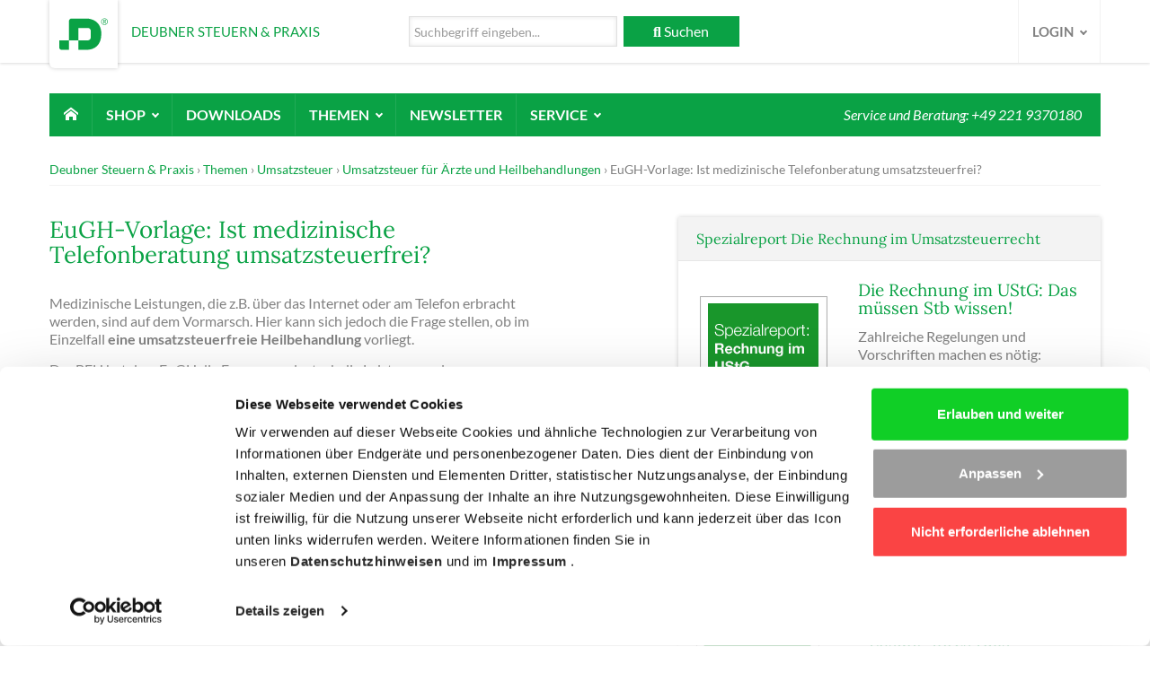

--- FILE ---
content_type: text/html; charset=utf-8
request_url: https://www.deubner-steuern.de/themen/umsatzsteuer/umsatzsteuer-fuer-aerzte-und-heilbehandlungen/eugh-vorlage-ist-medizinische-telefonberatung-umsatzsteuerfrei.html
body_size: 10031
content:
<!DOCTYPE html> <html lang="de-DE"> <head> <script id="Cookiebot" src="https://consent.cookiebot.com/uc.js" data-cbid="d262788a-dc25-450d-b014-27187eb64b5d" data-blockingmode="auto" type="text/javascript" data-ignore="1"></script> <meta charset="utf-8"> <!--
	This website is powered by TYPO3 - inspiring people to share!
	TYPO3 is a free open source Content Management Framework initially created by Kasper Skaarhoj and licensed under GNU/GPL.
	TYPO3 is copyright 1998-2026 of Kasper Skaarhoj. Extensions are copyright of their respective owners.
	Information and contribution at https://typo3.org/
--> <meta http-equiv="x-ua-compatible" content="IE=edge"> <meta name="description" content="Sind medizinische Leistungen, die per Telefon erbracht werden, umsatzsteuerfrei (Gesundheitstelefon)? Dies wird nun vom EuGH entschieden."> <meta http-equiv="content-language" content="de"> <meta name="viewport" content="width=device-width, initial-scale=1, user-scalable=no"> <meta name="twitter:card" content="summary"> <meta name="language" content="de"> <link rel="stylesheet" type="text/css" href="/typo3temp/assets/compressed/merged-bcbd5e5239f2262c33906928b1521bd0-a3a26a7ebe1481dc3de96ed1645a3f5b.css?1746442297" media="all"> <link rel="stylesheet" type="text/css" href="/typo3temp/assets/compressed/merged-7fbfc253fc03390c54a324fb6639d16b-98eab7c068defe720cf34979305c5ed0.css?1746442300" media="all"> <script src="/typo3temp/assets/compressed/merged-2f1122e37b946b102a2022c81a466f0e-9f25a7d10bb5a1afa8b5b5ae918e97b9.js?1733141972"></script> <title>EuGH-Vorlage: Ist medizinische Telefonberatung umsatzsteuerfrei?</title> <meta name="google-site-verification" content="ufHZTQpJEYaycZoMjeUfrF5dixRhW8dz9XTh5Xs3vUk"> <link rel="shortcut icon" type="image/x-icon" href="/fileadmin/sites/deubner-steuern.de/website/Img/FavIcons/favicon.ico"> <link rel="apple-touch-icon" sizes="180x180" href="/fileadmin/sites/deubner-steuern.de/website/Img/FavIcons/apple-touch-icon.png"> <link rel="icon" type="image/png" href="/fileadmin/sites/deubner-steuern.de/website/Img/FavIcons/android-chrome-192x192.png"> <link rel="icon" type="image/png" href="/fileadmin/sites/deubner-steuern.de/website/Img/FavIcons/android-chrome-512x512.png"> <meta name="msapplication-TileImage" content="/fileadmin/sites/deubner-steuern.de/website/Img/FavIcons/mstile-150x150.png"> <meta name="msapplication-config" content="/fileadmin/sites/deubner-steuern.de/website/Img/FavIcons/browserconfig.xml"> <meta name="msapplication-TileColor" content="#FFFFFF"> <link rel="mask-icon" href="/fileadmin/sites/deubner-steuern.de/website/Img/FavIcons/safari-pinned-tab.svg" color="#FFFFFF"> <link rel="manifest" href="/fileadmin/sites/deubner-steuern.de/website/Img/FavIcons/manifest.json"> <script>
        var waitForTrackerCount = 0;
        function matomoWaitForTracker() {
            if (typeof _paq === 'undefined' || typeof Cookiebot === 'undefined') {
                if (waitForTrackerCount < 40) {
                    setTimeout(matomoWaitForTracker, 250);
                    waitForTrackerCount++;
                    return;
                }
            } else {
                window.addEventListener('CookiebotOnAccept', function (e) {
                    consentSet();
                });
                window.addEventListener('CookiebotOnDecline', function (e) {
                    consentSet();
                })
            }
        }
        function consentSet() {
            if (Cookiebot.consent.statistics) {
                _paq.push(['setCookieConsentGiven']);
                _paq.push(['setConsentGiven']);
            } else {
                _paq.push(['forgetCookieConsentGiven']);
                _paq.push(['forgetConsentGiven']);
            }
        }
        document.addEventListener('DOMContentLoaded', matomoWaitForTracker());
    </script> <script>
        var _paq = window._paq = window._paq || [];
        /* tracker methods like "setCustomDimension" should be called before "trackPageView" */
        _paq.push(['disableCookies']);
        _paq.push(['trackPageView']);
        _paq.push(['enableLinkTracking']);
        (function() {
            var u="https://www.deubner-online.de/analytics/";
            _paq.push(['setTrackerUrl', u+'matomo.php']);
            _paq.push(['setSiteId', '1']);
            var d=document, g=d.createElement('script'), s=d.getElementsByTagName('script')[0];
            g.async=true; g.src=u+'matomo.js'; s.parentNode.insertBefore(g,s);
        })();
    </script> <script type="text/javascript" data-ignore="1">
        var disableStr = 'ga-disable-' + 'UA-2046134-13';
        if (document.cookie.indexOf(disableStr + '=true') > -1) {
            window[disableStr] = true;
            console.log('ga disabled');
        }
        function gaOptout() {
            document.cookie = disableStr + '=true; expires=Thu, 31 Dec 2099 23:59:59 UTC; path=/';
            window[disableStr] = true;
            alert("Google Analytics Tracking ausgeschaltet");
        }
    </script> <script data-ignore="1">
	var fpProperty = 'mde-service';
	var fpdisableStr = 'fp-disable-' + fpProperty;
	// Opt-out function
	function fpOptout() {
		document.cookie = fpdisableStr + '=true; expires=Thu, 31 Dec 2099 23:59:59 UTC; path=/';
		window[fpdisableStr] = true;
		location.reload(true);
	}
	function activatePixelMDE() {
		document.cookie = fpdisableStr + '=true; Max-Age=-99999999;path=/';
		window[fpdisableStr] = false;
		location.reload(true);
	}
</script> <script type="text/plain" data-cookieconsent="statistics" data-ignore="1">(function(w,d,s,l,i){w[l]=w[l]||[];w[l].push({'gtm.start':
            new Date().getTime(),event:'gtm.js'});var f=d.getElementsByTagName(s)[0],
            j=d.createElement(s),dl=l!='dataLayer'?'&l='+l:'';j.async=true;j.src=
            'https://www.googletagmanager.com/gtm.js?id='+i+dl;f.parentNode.insertBefore(j,f);
            })(window,document,'script','dataLayer','GTM-WRGSMPF');</script> <script>try{Typekit.load({ async: true });}catch(e){}</script> <link rel="canonical" href="https://www.deubner-steuern.de/themen/umsatzsteuer/umsatzsteuer-fuer-aerzte-und-heilbehandlungen/eugh-vorlage-ist-medizinische-telefonberatung-umsatzsteuerfrei.html"> </head> <body class="main page-2818"> <noscript> <iframe src="https://www.googletagmanager.com/ns.html?id=GTM-WRGSMPF" height="0" width="0" style="display:none;visibility:hidden"></iframe> </noscript> <div class="page-wrap"> <div class="page-wrap push"> <header> <div class="navbar navbar-default navbar-static-top"> <div class="container"> <div class="row"> <div class="col-xs-3 col-sm-6 col-md-4"> <div class="navbar-logo"> <a title="Logo Title Text" href="/"> <img src="/fileadmin/sites/common/website/Img/Logo/green.svg" width="" height="" alt="Logo Alt Text" data-no-scale="1"> </a> </div> <div class="navbar-brand hidden-xs hidden-md"> Deubner Steuern & Praxis </div> </div> <div class="hidden-xs hidden-sm col-md-4"> <form method="get" action="/ihre-suche.html" class="navbar-form navbar-left"> <div class="input-group"> <input placeholder="Suchbegriff eingeben..." class="form-control" type="text" name="q" value=""> <span class="input-group-btn"> <button class="btn btn-default" type="submit" name="" value=""> <span class="searchbtn-icon fa fa-search"></span> <span class="searchbtn-text">Suchen</span> </button> </span> </div> </form> </div> <div class="col-xs-9 col-sm-6 col-md-4"> <ul class="nav navbar-nav navbar-right hidden-xs hidden-sm"> <li class="dropdown"> <a href="#" class="dropdown-toggle" data-toggle="dropdown" role="button" aria-haspopup="true" aria-expanded="false">Login <span class="caret"></span></a> <div class="dropdown-menu dropdown-login"> <div class="element login clearfix"> <form name="f-loginbox" id="f-loginbox" class="login" action="/themen/umsatzsteuer/umsatzsteuer-fuer-aerzte-und-heilbehandlungen/eugh-vorlage-ist-medizinische-telefonberatung-umsatzsteuerfrei.html" method="post" onsubmit=""> <input type="hidden" name="logintype" value="login"> <input type="hidden" name="pid" value="18"> <input type="hidden" name="redirect_url" value="/mein-profil/meine-produkte.html"> <input type="hidden" name="tx_felogin_pi1[noredirect]" value="0"> <div class="form-group"> <input type="text" name="user" id="f-username" class="form-control text required" required placeholder="Benutzername"> </div> <div class="form-group"> <input type="password" name="pass" id="f-password" class="form-control password required" data-rsa-encryption="" placeholder="&bull;&bull;&bull;&bull;&bull;" required> </div> <div class="forgot pull-left"> <a href="/mein-profil/passwort-vergessen.html">Passwort vergessen?</a><br /> <a href="/mein-profil/benutzername-vergessen.html">Benutzername vergessen?</a> </div> <button type="submit" class="btn btn-default pull-right" title="Anmelden"><span class="icon icon-lock"></span></button> </form> </div> </div> </li> </ul> <ul class="nav navbar-nav navbar-right hidden-md hidden-lg"> <li class="dropdown"> <a href="/mein-profil/"><span class="icon icon-lock"></span></a> </li> <li class="dropdown"> <div class="menu-btn"> <span></span> <span></span> <span></span> <span></span> </div> </li> </ul> </div> </div> </div> </div> <div id="navbar-main" class="hidden-xs hidden-sm"> <div class="container"> <nav class="navbar navbar-main"> <ul class="nav navbar-nav navbar-home"> <li><a class="navbar-link" href="/"><i class="icon-home2"></i></a></li> </ul> <ul class="nav navbar-nav"> <li class="dropdown "> <a title="Shop" href="/shop/">Shop <span class="caret"></span></a> <ul class="dropdown-menu"><li> <a href="/shop/arbeitshilfen-tools.html" title="Arbeitshilfen &amp; Tools">Arbeitshilfen &amp; Tools</a> </li> <li> <a href="/shop/fachbuecher.html" title="Fachbücher">Fachbücher</a> </li> <li> <a href="/shop/homepage-services.html" title="Homepage-Services">Homepage-Services</a> </li> <li> <a href="/shop/kanzleimarketing.html" title="Kanzleimarketing">Kanzleimarketing</a> </li> <li> <a href="/shop/mandanten-informationen.html" title="Mandanten-Informationen">Mandanten-Informationen</a> </li> <li> <a href="/shop/seminare.html" title="Seminare">Seminare</a> </li> <li> <a href="/shop/steuerberatung.html" title="Steuerberatung">Steuerberatung</a> </li> <li> <a href="/shop/steuergutachten.html" title="Steuergutachten">Steuergutachten</a> </li> <li> <a href="/shop/zeitschriften.html" title="Zeitschriften">Zeitschriften</a> </li> <li> <a href="/shop/aktionen.html" title="%-Aktionen">%-Aktionen</a> </li></ul> </li> <li class=""> <a title="Downloads" href="/downloads-1/">Downloads</a> </li> <li class="active dropdown"> <a title="Themen" href="/themen/">Themen <span class="caret"></span></a> <ul class="dropdown-menu"><li class="sub"> <a href="/themen/aktuelle-steueraenderungen/" title="Aktuelle Steueränderungen" class="sub">Aktuelle Steueränderungen</a> </li> <li class="sub"> <a href="/themen/ao/" title="AO" class="sub">AO</a> </li> <li class="sub"> <a href="/themen/dac-7/" title="DAC 7" class="sub">DAC 7</a> </li> <li class="sub"> <a href="/themen/digitalisierung-steuerberatung/" title="Digitalisierung Steuerberatung" class="sub">Digitalisierung Steuerberatung</a> </li> <li class="sub"> <a href="/themen/jahressteuergesetz/" title="Jahressteuergesetz" class="sub">Jahressteuergesetz</a> </li> <li> <a href="/themen/digitalisierung-steuerberatung/ki/" title="KI für Steuerberater und Kanzlei">KI für Steuerberater und Kanzlei</a> </li> <li class="sub"> <a href="/themen/personengesellschaftsrecht-modernisierung/" title="Personengesellschaftsrecht Modernisierung" class="sub">Personengesellschaftsrecht Modernisierung</a> </li> <li class="sub"> <a href="/themen/rechtsberatung-steuerberater/" title="Rechtsberatung Steuerberater" class="sub">Rechtsberatung Steuerberater</a> </li> <li class="sub"> <a href="/themen/stbvv-honorargestaltung/" title="StBVV/ Honorargestaltung" class="sub">StBVV/ Honorargestaltung</a> </li> <li class="sub"> <a href="/themen/steuerberaterhaftung/" title="Steuerberaterhaftung" class="sub">Steuerberaterhaftung</a> </li> <li class="sub"> <a href="/themen/stiftungsrecht/" title="Stiftungsrecht" class="sub">Stiftungsrechtsreform 2023</a> </li> <li class="active sub"> <a href="/themen/umsatzsteuer/" title="Umsatzsteuer und Vorsteuer: Das Fachportal für Steuerberater" class="active sub">Umsatzsteuer</a> </li> <li class="sub"> <a href="/themen/wachstumschancengesetz/" title="Wachstumschancengesetz" class="sub">Wachstumschancengesetz</a> </li></ul> </li> <li class=""> <a title="Newsletter" href="/newsletter.html">Newsletter</a> </li> <li class="dropdown "> <a title="Service" href="/service/kontakt/">Service <span class="caret"></span></a> <ul class="dropdown-menu"><li> <a href="/service/faq.html" title="FAQ">FAQ</a> </li> <li> <a href="/service/app.html" title="App">App</a> </li> <li> <a href="/service/kontakt/" title="Kontakt">Kontakt</a> </li></ul> </li> </ul> <div class="navbar-text navbar-right hidden-sm hidden-md"> Service und Beratung: +49 221 9370180 </div> </nav> </div> </div> <div class="header-content"> </div> </header> <div class="container container-breadcrumb"> <ol class="breadcrumb"><li class="home"><a href="/">Deubner Steuern & Praxis</a></li><li class="active"><a href="/themen/">Themen</a></li><li class="active"><a href="/themen/umsatzsteuer/">Umsatzsteuer</a></li><li class="active"><a href="/themen/umsatzsteuer/umsatzsteuer-fuer-aerzte-und-heilbehandlungen/">Umsatzsteuer für Ärzte und Heilbehandlungen</a></li><li class="current">EuGH-Vorlage: Ist medizinische Telefonberatung umsatzsteuerfrei?</li></ol> </div> <main class="main"> <!--TYPO3SEARCH_begin--> <div class="container container-gridelements_pi1"> <div id="c58816" class="element element-gridelements_pi1 grid-2 " > <div class="grid-content"> <div class="row"> <div class="col-xs-12 col-md-6"> <div id="c58814" class="element element-header " > <div class="title nosub"> <h1> EuGH-Vorlage: Ist medizinische Telefonberatung umsatzsteuerfrei? </h1> </div> </div> <div id="c58815" class="element element-text " > <div class="text"> <p>Medizinische Leistungen, die z.B. über das Internet oder am Telefon erbracht werden, sind auf dem Vormarsch. Hier kann sich jedoch die Frage stellen, ob im Einzelfall <b>eine umsatzsteuerfreie Heilbehandlung</b> vorliegt.</p> <p>Der BFH hat dem EuGH die Frage vorgelegt, ob die Leistungen eines <b>"Gesundheitstelefons"</b> als steuerfreie Heilbehandlungen im Sinne des Gemeinschaftsrechts anzusehen sind.</p> <h2>Rechtlicher Rahmen: Steuerfreiheit für Heilbehandlungen</h2><ul><li>Unter die Steuerfreiheit nach § 4 Nr. 14 Buchst. a Satz 1 UStG fallen Heilbehandlungen im Bereich der Humanmedizin. Diese müssen im Rahmen einer Tätigkeit als Arzt, Zahnarzt, Heilpraktiker, Physiotherapeut, Hebamme oder einer ähnlichen heilberuflichen Tätigkeit durchgeführt werden.</li> <li>Die Steuerbefreiung im Unionsrecht nach Art. 132 Abs. 1 Buchst. c MwStSystRL entspricht im Wortlaut weitgehend der deutschen Regelung. Nach der EuGH-Rechtsprechung erfasst der unionsrechtliche Begriff der Heilbehandlungen Leistungen, die zur Diagnose, Behandlung und, so weit wie möglich, Heilung von Krankheiten oder Gesundheitsstörungen dienen (z.B. EuGH, Urt. v. 08.06.2006 - Rs. C-106/05, L.u.P., Rdnr. 27; v. 10.06.2010 - Rs. C-262/08, CopyGene).</li></ul><h2>Der Urteilsfall: BFH vom 18.09.2018- XI R 19/15 </h2> <p>Im Streitfall betrieb eine GmbH im Auftrag gesetzlicher Krankenkassen ein sog. <b>Gesundheitstelefon zur medizinischen Beratung von Versicherten.</b> Darüber hinaus führte die GmbH Patientenbegleitprogramme durch.</p> <p>Dabei erhielten bestimmte Versicherte auf der Basis von Abrechnungsdaten und Krankheitsbildern über eine medizinische Hotline situationsbezogene Informationen zu ihrem Krankenbild. Gegenstand der Beratungen waren z.B. Hinweise, welcher Arzt bei bestimmten Symptomen aufzusuchen ist, etwa bei Krampfanfällen oder psychischen Erkrankungen, sowie allgemeine Informationen zu Symptomen, etwa im Fall von Herzrhythmusstörungen.</p> <p>Bei möglichen Behandlungsfehlern wurden die Anrufer z.B. an die Schlichtungsstelle bei der Landesärztekammer verwiesen. Im Ergebnis wurde durch die Beratung versucht, die Weichen für die richtige medizinische Behandlung zu stellen und den Anrufern Ängste zu nehmen.</p> <p>Die abgeschlossenen Fälle wurden <b>dem ärztlichen Leiter stichprobenartig eingespielt</b> und insbesondere auf die medizinisch fachliche Nachvollziehbarkeit der dokumentierten Angaben überprüft. Die Beratungsleistungen wurden durch Krankenschwestern und medizinische Fachangestellte erbracht, die größtenteils auch als Gesundheitscoach ausgebildet waren.</p> <p>In <b>mehr als 1/3 der Fälle</b> wurde auch ein Arzt hinzugezogen, der die Beratung übernahm bzw. bei Rückfragen Anweisungen erteilte oder eine zweite Meinung äußerte. Die GmbH erklärte ihre Umsätze aus diesen Leistungen als steuerfreie Heilbehandlungen.</p> <p>Das Finanzamt ging jedoch von steuerpflichtigen Leistungen aus. Auch das angerufene FG beurteilte die Leistungen der Klägerin nicht als steuerfreie Leistungen. Dagegen legte die GmbH Revision ein, weil ihre vorbeugenden Beratungsleistungen einen unmittelbaren Krankheitsbezug hätten und dazu dienten, <b>spätere höhere Kosten durch ärztliche Heilbehandlungen</b> zu vermeiden.</p> <p>Der BFH legte dem EuGH den Fall nach Art. 267 Abs. 3 AEUV zur Vorabentscheidung vor. </p> <h2>Heilbehandlungen im Sinne des EU-Rechts?</h2> <p>Gegenstand der ersten Vorlagefrage ist, ob durch die von der Klägerin im Auftrag der gesetzlichen Krankenkassen erbrachte Leistung der Anwendungsbereich des Art. 132 Abs. 1 Buchst. c MwStSystRL eröffnet ist.</p> <p>Der Begriff "Heilbehandlungen im Bereich der Humanmedizin" ist nach der Rechtsprechung des EuGH ein autonomer unionsrechtlicher Begriff, den die nationalen Gerichte der EU-Mitgliedstaaten richtlinienkonform auslegen müssen (z.B. im Fall des § 4 Nr. 14 Buchst. a Satz 1 UStG).</p> <p>&nbsp;</p> <p>Nach der Rechtsprechung des EuGH fallen unter Heilbehandlungen auch vorbeugende Maßnahmen, die dem Schutz einschließlich der Aufrechterhaltung bzw. Wiederherstellung der Gesundheit dienen (EuGH, Urt. v. 13.03.2014 - Rs. C-366/12, Klinikum Dortmund, Rdnr. 30).</p> <p>Eine weitere Voraussetzung einer Heilbehandlung ist jedoch, dass ihr ein therapeutischer Zweck zugrunde liegt. Diese Voraussetzung ist jedoch nicht besonders eng auszulegen. Maßstab der Auslegung ist die Zweckbestimmung der Steuerbefreiung, nämlich die Kosten der ärztlichen Heilbehandlung zu senken (vgl. z.B. EuGH, Urt. v. 11.01.2001 - Rs. C-76/99, Kommission/Frankreich, Rdnr. 23).</p> <p>&nbsp;</p> <p class="border-grey"><b>Hinweis:</b> Entsprechend sind von der Steuerbefreiung auch nur Bestandteile medizinischer Leistungen erfasst, die im Gesamtkontext einer Therapie stehen. Bei Leistungen von Physiotherapeuten und Angehörigen ähnlicher Heilberufe unterfallen Leistungen ohne vorherige ärztliche Anordnung und Diagnose üblicherweise nicht der Steuerbefreiung.</p> <p>Die genannten Voraussetzungen abwägend, kommt der BFH zu dem Ergebnis, dass die fraglichen Leistungen der Klägerin, zumindest bei einem engen Verständnis des Heilbehandlungsbegriffs, nicht unter die Steuerbefreiung fallen.</p> <p>Weder steht fest, ob sich ärztliche Heilbehandlungen an die Telefonberatungen anschließen noch ob sie als eine Art der "Erstberatung" <b>Bestandteil einer weiteren komplexen Heilbehandlung</b> werden. Teilweise werden die Anrufenden auch nicht auf der Grundlage vorheriger medizinischer Feststellungen oder Anordnungen informiert; in allen Fällen erfolgt die Information ohne persönlichen Kontakt zwischen Versicherten und Mitarbeitern der Klägerin am Telefon.</p> <p>Nach Ansicht des BFH muss in Bezug auf die Telefonberatungen danach differenziert werden, ob sie im Kontext einer konkreten ärztlichen Beratung oder zumindest im Vorfeld einer solchen stehen oder ob es sich insoweit um die Befriedigung allgemeiner Lebensbedürfnisse der Anrufenden handelt.</p> <p>Bei einem konkreten medizinischen Anliegen des Anrufenden <b>könnte die Steuerbefreiung also in Betracht kommen.</b> </p> <h2>Notwendige Qualifikation der Telefonbetreuer</h2> <p>Im Rahmen der zweiten Vorlagefrage möchte der BFH wissen, ob - falls die erste Vorlagefrage zu bejahen ist - im Rahmen der erbrachten Leistungen für die Patientenbegleitprogramme aufgrund der telefonischen Betreuung eine <b>Zusatzqualifikation der Ausführenden</b> erforderlich ist.</p> <p>Die Leistungen im Rahmen der Patientenbegleitprogramme unterfallen nach Ansicht des BFH der Steuerbefreiung. Diese sind als Patientenschulungen im Rahmen der ergänzenden Leistungen zur Rehabilitation zu qualifizieren. Da sie nur gegenüber Patienten mit diagnostizierter chronischer Krankheit erbracht werden, dienen die Leistungen einem therapeutischen Zweck.</p> <p>Nicht jeder Aspekt einer therapeutischen Behandlung muss von medizinischem Personal durchgeführt werden. Was als ärztlicher oder arztähnlicher Beruf gilt, unterliegt gem. Art. 132 Abs. 1 Buchst. c MwStStystRL den Bestimmungen der Mitgliedstaaten.</p> <p>Da die telefonische Betreuung im Rahmen der Patientenbegleitprogramme <b>überwiegend von Krankenschwestern und medizinischen Fachangestellten</b> vorgenommen wurde, stellt sich die Frage, welche Anforderungen hinsichtlich der Ausbildung zu stellen sind.</p> <p>Nach Ansicht des BFH unterscheiden sich die Leistungen in der Telemedizin insbesondere dadurch, dass kein persönlicher Kontakt zwischen dem Patienten und dem Behandelnden vorliegt. In Deutschland gibt es hinsichtlich der fachlichen Anforderungen bei Leistungen der Telemedizin keine Regelungen.</p> <p>Lediglich für den Bereich der Patientenschulungen gibt es von den Verbänden der Krankenkassen nichtbindende Empfehlungen.</p> <p>Fraglich ist, ob die für herkömmliche Heilbehandlungen von dem betreffenden Mitgliedstaat definierten Qualifikationsmerkmale eines ärztlichen und arztähnlichen Berufs i.S.d. Art. 132 Abs. 1 Buchst. c MwStStystRL auch für solche Heilbehandlungen gelten, die gänzlich ohne persönlichen Kontakt (z.B. telefonisch oder über das Internet) erbracht werden, oder ob es - z.B. für Leistungen im Bereich der Telemedizin - insofern <b>zusätzlicher Anforderungen</b> bedarf.</p> <p>Diesbezüglich erscheint es laut BFH relevant, dass das Ermessen der Mitgliedstaaten hinsichtlich der Regelung der Berufsqualifikation dadurch begrenzt wird, dass nicht alle Heilbehandlungen im Bereich der Humanmedizin von der Mehrwertsteuer befreit werden sollen, sondern nur diejenigen, die unter Berücksichtigung der beruflichen Ausbildung der Behandelnden eine ausreichende Qualität aufweisen.</p> <h2>Fazit</h2> <p>Mit Spannung bleibt abzuwarten, ob der EuGH die Auffassung des BFH, nach der die im Rahmen des Gesundheitstelefons erbrachten Leistungen bei einem engen Verständnis der Befreiungsvorschriften nicht in deren Anwendungsbereich fallen, teilen wird.</p> <p>Die Antwort des EuGH auf die Vorlagefragen dürfte auch <b>eine rechtliche Weichenstellung für die Erbringung von weiteren Formen medizinischer Leistungen mittels Kommunikationstechnik</b> sein: Neben der telefonischen medizinischen Beratung nimmt auch der Bereich der Erbringung medizinischer Leistungen über das Internet zu.</p> <p>Dieser Trend dürfte sich aufgrund des Ärztemangels noch verstärken. Insbesondere zu erwähnen sind etwa ärztliche Konsultationen per Webcam, die einen direkten persönlichen Kontakt ermöglichen.</p> <p>BFH vom 18.09.2018- XI R 19/15</p> <p>Thorsten Wagemann, Steuerberater, Dipl.-Wirtschaftsjurist&nbsp;</p> </div> </div> </div> <div class="col-xs-12 col-md-5 col-md-offset-1"> <div id="c2639" class="element element-gridelements_pi1 grid-1 sticky " > <div class="grid-content"> <div id="c2411" class="element element-gridelements_pi1 grid-1 element-support " > <div class="title nosub"> <h3> Spezialreport Die Rechnung im Umsatzsteuerrecht </h3> </div> <div class="grid-content"> <div id="c2412" class="element element-text " > <div class="text"> <table class="contenttable"> <tbody><tr> <td> <img src="/fileadmin/uploads/rte/RTEmagicC_Rechnung_im_UStG.gif.gif" height="201" width="168" alt> </td> <td><h3 class="align-left"><a href="/themen/umsatzsteuer/dl/spezialreport-rechnung-im-umsatzsteuerrecht/" title="Spezialreport Die Rechnung im UStG" class="internal-link">Die Rechnung im UStG: Das müssen Stb wissen!</a></h3><p>Zahlreiche Regelungen und Vorschriften machen es nötig: Informieren Sie sich jetzt <strong>umfassend und gezielt mit unserem kostenlosen Spezialreport zu den <em>Anforderungen der Rechnung im Umsatzsteuerrecht!</em></strong><strong><em></em></strong></p><a href="/themen/umsatzsteuer/dl/spezialreport-rechnung-im-umsatzsteuerrecht/" title="Jetzt gratis anfordern" class="internal-link">» Jetzt gratis anfordern</a> </td> </tr> </tbody></table> </div> </div> </div> </div> <div id="c8935" class="element element-gridelements_pi1 grid-1 element-support " > <div class="title nosub"> <h3> Gratis-PDF: Umsatzsteuer Kompakt </h3> </div> <div class="grid-content"> <div id="c31041" class="element element-textpic " > <div class="element--content"> <div class="row"> <div class="col-xs-12 col-sm-5 col-md-5 col-lg-5 col-xl-5"> <a href="https://www.deubner-steuern.de/themen/umsatzsteuer/dl/umsatzsteuer-kompakt-gratis-pdf.html"> <img class="img-responsive " title="Umsatzsteuer kompakt" src="/fileadmin/media/Steuern/downloads/umsatzsteuer_kompakt.gif" width="168" height="201" alt=""> </a> </div> <div class="col-xs-12 col-sm-7 col-md-7 col-lg-7 col-xl-7"> <div class="text"> <h3 class="align-left" style="outline: none; font-family: Lora, serif; color: rgb(10, 162, 69); "><span style="outline: none; color: rgb(10, 162, 69); "><a href="/themen/umsatzsteuer/dl/umsatzsteuer-kompakt-gratis-pdf/" title="Umsatzsteuer kompakt" class="internal-link">Von Prüfungsschema zur Lösung Ihres Falls</a></span></h3> <p style="outline: none; margin-bottom: 0.875em; line-height: 1.25em; color: rgb(128, 128, 128); font-family: Lato, sans-serif; font-size: 16px; ">Der lösungsorientierte Rundumblick über das Umsatzsteuerrecht: Wir folgen dem Prüfungsschema der Umsatzsteuer und Sie kommen damit systematisch zur Lösung Ihres Problems.</p> <p><a href="/themen/umsatzsteuer/dl/umsatzsteuer-kompakt-gratis-pdf/" title="Umsatzsteuer kompakt" class="internal-link">» Jetzt gratis anfordern</a></p> </div> </div> </div> </div> </div> </div> </div> <div id="c63834" class="element element-gridelements_pi1 grid-2 " > <div class="title nosub"> <h3> Empfehlungen der Redaktion </h3> </div> <div class="grid-content"> <div class="row"> <div class="col-xs-12 col-sm-6 col-md-6 col-lg-6 col-xl-6"> <div id="c63833" class="element element-plugin plugin-diadeubner_shop " > Tut uns Leid! Dieses Produkt ist zur Zeit leider nicht verfügbar! (#3) </div> </div> <div class="col-xs-12 col-sm-6 col-md-6 col-lg-6 col-xl-6"> <div id="c63832" class="element element-plugin plugin-diadeubner_shop " > <div class="productBox"> <div class="teaser"> <div class="image"> <a href="/shop/arbeitshilfen-tools/umsatzsteuer-praxis-online-das-lexikon-von-a-z-251.html"> <img alt="Umsatzsteuer-Praxis online – Das Lexikon von A-Z" src="/fileadmin/_processed_/4/e/csm_872web-umsatzsteuer-praxis-deubner_neu_e9cac9f226.png" width="280" height="210"> </a> </div> <span class="status statusNew">&nbsp;</span> </div> <div class="content"> <div class="title"> <h3><a href="/shop/arbeitshilfen-tools/umsatzsteuer-praxis-online-das-lexikon-von-a-z-251.html">Umsatzsteuer-Praxis online – Das Lexikon von A-Z</a></h3> </div> <div class="text"> <p class="bodytext"> <p>Online stets zur Hand:&nbsp;Lexikon und&nbsp;interaktiver Falllöser für Ihre&nbsp;Umsatzsteuer-Praxis. Das perfekte Duo zur Bearbeitung aller Fragen rund um das Umsatzsteuerrecht gibt es&nbsp; jetzt auch online!</p> </p> </div> <div class="priceInfo"> <span class="price"> 19,95 € mtl. </span> <span class="shippingCosts"> zzgl. USt </span> </div> </div> </div> </div> </div> </div> </div> </div> <div id="c2495" class="element element-gridelements_pi1 grid-1 element-support " > <div class="grid-content"> <div id="c2494" class="element element-text " > <div class="text"> <table class="contenttable"> <tbody><tr> <td></td> <td> <h3 class="align-left"><a href="/downloads.html" title="Umsatzsteuer: Gratis-Downloads" class="internal-link">Umsatzsteuer: Gratis-Downloads</a></h3><p>Sehen Sie <a href="/downloads.html" title="Umsatzsteuer: Gratis-Downloads" class="internal-link">hier auf einen Blick alle Downloads</a> rund um das Thema Umsatzsteuer.</p></td> </tr> </tbody></table> </div> </div> </div> </div> <div id="c5811" class="element element-gridelements_pi1 grid-1 element-support " > <div class="title nosub"> <h3> Topartikel: Umsatzsteuer </h3> </div> <div class="grid-content"> <div id="c5812" class="element element-text " > <div class="text"> <p>» <a href="/themen/umsatzsteuer/" title="Thema Umsatzsteuer &amp; Vorsteuer: Übersichtsseite" class="internal-link">Thema Umsatzsteuer &amp; Vorsteuer: Übersichtsseite</a> </p> <p>» <a href="/themen/umsatzsteuer/innergemeinschaftliche-lieferung/" title="Innergemeinschaftliche Lieferung: Eine systematische Übersicht" class="internal-link">Innergemeinschaftliche Lieferung: Eine systematische Übersicht</a> </p> <p>» <a href="/themen/umsatzsteuer/wechsel-der-steuerschuldnerschaft/" title="Wechsel der Steuerschuldnerschaft" class="internal-link">Wechsel der Steuerschuldnerschaft</a> </p> <p>» <a href="/themen/umsatzsteuer/die-rechnung-im-umsatzsteuerrecht/" title="Die Rechnung im Umsatzsteuerrecht" class="internal-link">Die Rechnung im Umsatzsteuerrecht</a> </p> <p>» <a href="/themen/umsatzsteuer/aktuelle-rechtsprechung/" title="Rechtsprechung zur Umsatzsteuer" class="internal-link">Rechtsprechung zur Umsatzsteuer</a> </p> <p>» <a href="/themen/umsatzsteuer/umsatzsteuer-bei-speisen-und-getraenken/" title="Umsatzsteuer bei Speisen und Getränken" target="_top" class="internal-link">Umsatzsteuer bei Speisen und Getränken</a> </p> <p>» <a href="/themen/umsatzsteuer/umsatzsteuer-immobilien/" title="Umsatzsteuer Immobilien" class="internal-link">Umsatzsteuer Immobilien</a> </p> <p>» <a href="/themen/umsatzsteuer/einfuhrumsatzsteuer-2021/" title="Einfuhrumsatzsteuer 2021" class="internal-link">Einfuhrumsatzsteuer 2021 </a> </p> <p>» <a href="/themen/umsatzsteuer/kleinunternehmerregelung/" title="Kleinunternehmerregelung" class="internal-link">Kleinunternehmerregelung</a> </p> <p>» <a href="/themen/umsatzsteuer/umsatzsteuer-vermittlungsleistung/" title="Umsatzsteuer Vermittlungsleistung" class="internal-link">Umsatzsteuer Vermittlungsleistung</a></p> </div> </div> </div> </div> </div> </div> </div> </div> </div> </div> </div> <!--TYPO3SEARCH_end--> </main> <footer> <div class="container"> <div class="row"> <ul class="nav"> <li><a title="Deubner Recht &amp; Steuern" href="https://www.deubner-verlag.de/">Deubner Recht &amp; Steuern</a></li> <li><a title="Produkte" href="https://www.deubner-steuern.de/produkte/">Produkte</a></li> <li><a class="btn-fancybox-iframe" title="Impressum" href="/infopoint/impressum.html">Impressum</a></li> <li><a class="btn-fancybox-iframe" title="Datenschutz" href="/infopoint/datenschutz.html">Datenschutz</a></li> <li><a title="Cookies" href="/infopoint/cookies.html">Cookies</a></li> <li><a class="btn-fancybox-iframe" title="AGB" href="/infopoint/agb.html">AGB</a></li> <li><a title="Kontakt" href="/service/kontakt/">Kontakt</a></li> <li><a title="Ansprechpartner" href="https://www.deubner-verlag.de/ansprechpartner.html">Ansprechpartner</a></li> <li><a title="Über uns" href="https://www.deubner-verlag.de/ueber-uns.html">Über uns</a></li> <li><a title="Stellenanzeigen" href="https://www.deubner-verlag.de/stellenanzeigen.html">Stellenanzeigen</a></li> </ul> </div> <div class="copyright"> <span class="copyright-image"> <img src="/fileadmin/sites/common/website/Img/Logo/grey.svg" width="54" height="54" alt=""> </span> <span class="copyright-info"> Copyright 2026 Deubner Recht &amp; Steuern GmbH &amp; Co. KG </span> </div> </div> </footer> </div> <nav class="pushy pushy-right"> <div class="pushy-content"> <a class="pushy-link pushy-close"><i class="icon-cross2"></i></a> <ul> <li><a class="navbar-link" href="/"><i class="icon-home2"></i> Startseite</a></li> </ul> <hr> <div class="pushy-search"> <form id="search-mobile" method="get" action="/ihre-suche.html" class="navbar-form navbar-left"> <div class="input-group"> <input placeholder="Suchbegriff eingeben..." class="form-control" type="text" name="q" value=""> <span class="input-group-btn"> <button class="btn btn-default btn-search" type="submit" name="" value=""> <span class="icon icon-search3" title="Suchen"></span> </button> </span> </div> </form> </div> <hr> <ul> <li class="pushy-submenu"> <a title="Shop" href="/shop/">Shop <span class="pushy-submenu-btn icon-plus2"></span></a> <ul> <li class="pushy-link"> <a title="Arbeitshilfen &amp; Tools" href="/shop/arbeitshilfen-tools.html">Arbeitshilfen &amp; Tools</a> </li> <li class="pushy-link"> <a title="Fachbücher" href="/shop/fachbuecher.html">Fachbücher</a> </li> <li class="pushy-link"> <a title="Homepage-Services" href="/shop/homepage-services.html">Homepage-Services</a> </li> <li class="pushy-link"> <a title="Kanzleimarketing" href="/shop/kanzleimarketing.html">Kanzleimarketing</a> </li> <li class="pushy-link"> <a title="Mandanten-Informationen" href="/shop/mandanten-informationen.html">Mandanten-Informationen</a> </li> <li class="pushy-link"> <a title="Seminare" href="/shop/seminare.html">Seminare</a> </li> <li class="pushy-link"> <a title="Steuerberatung" href="/shop/steuerberatung.html">Steuerberatung</a> </li> <li class="pushy-link"> <a title="Steuergutachten" href="/shop/steuergutachten.html">Steuergutachten</a> </li> <li class="pushy-link"> <a title="Zeitschriften" href="/shop/zeitschriften.html">Zeitschriften</a> </li> <li class="pushy-link"> <a title="%-Aktionen" href="/shop/aktionen.html">%-Aktionen</a> </li> </ul> </li> <li class="pushy-link"> <a title="Downloads" href="/downloads-1/">Downloads</a> </li> <li class="pushy-submenu"> <a title="Themen" href="/themen/">Themen <span class="pushy-submenu-btn icon-plus2"></span></a> <ul> <li class="pushy-link"> <a title="Aktuelle Steueränderungen" href="/themen/aktuelle-steueraenderungen/">Aktuelle Steueränderungen</a> </li> <li class="pushy-link"> <a title="AO" href="/themen/ao/">AO</a> </li> <li class="pushy-link"> <a title="DAC 7" href="/themen/dac-7/">DAC 7</a> </li> <li class="pushy-link"> <a title="Digitalisierung Steuerberatung" href="/themen/digitalisierung-steuerberatung/">Digitalisierung Steuerberatung</a> </li> <li class="pushy-link"> <a title="Jahressteuergesetz" href="/themen/jahressteuergesetz/">Jahressteuergesetz</a> </li> <li class="pushy-link"> <a title="KI für Steuerberater und Kanzlei" href="/themen/digitalisierung-steuerberatung/ki/">KI für Steuerberater und Kanzlei</a> </li> <li class="pushy-link"> <a title="Personengesellschaftsrecht Modernisierung" href="/themen/personengesellschaftsrecht-modernisierung/">Personengesellschaftsrecht Modernisierung</a> </li> <li class="pushy-link"> <a title="Rechtsberatung Steuerberater" href="/themen/rechtsberatung-steuerberater/">Rechtsberatung Steuerberater</a> </li> <li class="pushy-link"> <a title="StBVV/ Honorargestaltung" href="/themen/stbvv-honorargestaltung/">StBVV/ Honorargestaltung</a> </li> <li class="pushy-link"> <a title="Steuerberaterhaftung" href="/themen/steuerberaterhaftung/">Steuerberaterhaftung</a> </li> <li class="pushy-link"> <a title="Stiftungsrechtsreform 2023" href="/themen/stiftungsrecht/">Stiftungsrechtsreform 2023</a> </li> <li class="pushy-link"> <a title="Umsatzsteuer" href="/themen/umsatzsteuer/">Umsatzsteuer</a> </li> <li class="pushy-link"> <a title="Wachstumschancengesetz" href="/themen/wachstumschancengesetz/">Wachstumschancengesetz</a> </li> </ul> </li> <li class="pushy-link"> <a title="Newsletter" href="/newsletter.html">Newsletter</a> </li> <li class="pushy-submenu"> <a title="Service" href="/service/kontakt/">Service <span class="pushy-submenu-btn icon-plus2"></span></a> <ul> <li class="pushy-link"> <a title="FAQ" href="/service/faq.html">FAQ</a> </li> <li class="pushy-link"> <a title="App" href="/service/app.html">App</a> </li> <li class="pushy-link"> <a title="Kontakt" href="/service/kontakt/">Kontakt</a> </li> </ul> </li> </ul> <hr> <ul> <li class="pushy-link"> <a title="Deubner Verlag" href="https://www.deubner-verlag.de/">Deubner Verlag</a> </li> <li class="pushy-link"> <a title="Produkte" href="https://www.deubner-steuern.de/produkte/">Produkte</a> </li> <li class="pushy-link"> <a class="btn-fancybox-iframe" title="Impressum" href="/infopoint/impressum.html">Impressum</a> </li> <li class="pushy-link"> <a class="btn-fancybox-iframe" title="Datenschutz" href="/infopoint/datenschutz.html">Datenschutz</a> </li> <li class="pushy-link"> <a title="Cookies" href="/infopoint/cookies.html">Cookies</a> </li> <li class="pushy-link"> <a class="btn-fancybox-iframe" title="AGB" href="/infopoint/agb.html">AGB</a> </li> <li class="pushy-link"> <a title="Kontakt" href="/service/kontakt/">Kontakt</a> </li> <li class="pushy-link"> <a title="Ansprechpartner" href="https://www.deubner-verlag.de/ansprechpartner.html">Ansprechpartner</a> </li> <li class="pushy-link"> <a title="Über uns" href="https://www.deubner-verlag.de/ueber-uns.html">Über uns</a> </li> <li class="pushy-link"> <a title="Stellenanzeigen" href="https://www.deubner-verlag.de/stellenanzeigen.html">Stellenanzeigen</a> </li> </ul> </div> </nav> <div class="site-overlay"></div> </div> <script src="/typo3temp/assets/compressed/merged-e8b1c90df13ca3a079bb27c810ff57b4-760c5828963c503da8626c2794dac3dd.js?1746442297"></script> <script src="/typo3temp/assets/compressed/merged-1df6120c47d8e7ae03588d86d9209e3c-1d7bd6e20440ad58a80d2a4b928b5173.js?1746442297"></script> <script data-ignore="1" async src="https://www.googletagmanager.com/gtag/js?id=AW-1013708608"></script> <script data-ignore="1">
  window.dataLayer = window.dataLayer || [];
  function gtag(){dataLayer.push(arguments);}
  gtag('js', new Date());
  gtag('config', 'AW-1013708608');
</script> </body> </html>

--- FILE ---
content_type: application/x-javascript
request_url: https://consentcdn.cookiebot.com/consentconfig/d262788a-dc25-450d-b014-27187eb64b5d/deubner-steuern.de/configuration.js
body_size: 346
content:
CookieConsent.configuration.tags.push({id:188704370,type:"script",tagID:"",innerHash:"",outerHash:"",tagHash:"9448154866104",url:"https://consent.cookiebot.com/uc.js",resolvedUrl:"https://consent.cookiebot.com/uc.js",cat:[1]});CookieConsent.configuration.tags.push({id:188704371,type:"script",tagID:"",innerHash:"",outerHash:"",tagHash:"8149901071321",url:"",resolvedUrl:"",cat:[1,3]});CookieConsent.configuration.tags.push({id:188704372,type:"script",tagID:"",innerHash:"",outerHash:"",tagHash:"8214023217835",url:"https://www.googletagmanager.com/gtag/js?id=AW-1013708608",resolvedUrl:"https://www.googletagmanager.com/gtag/js?id=AW-1013708608",cat:[3,4]});CookieConsent.configuration.tags.push({id:188704373,type:"script",tagID:"",innerHash:"",outerHash:"",tagHash:"13970645375385",url:"",resolvedUrl:"",cat:[1,4]});CookieConsent.configuration.tags.push({id:188704375,type:"script",tagID:"",innerHash:"",outerHash:"",tagHash:"10620627957013",url:"",resolvedUrl:"",cat:[1]});CookieConsent.configuration.tags.push({id:188704376,type:"script",tagID:"",innerHash:"",outerHash:"",tagHash:"10342585769177",url:"",resolvedUrl:"",cat:[4]});CookieConsent.configuration.tags.push({id:188704377,type:"script",tagID:"",innerHash:"",outerHash:"",tagHash:"7885365846061",url:"",resolvedUrl:"",cat:[3]});CookieConsent.configuration.tags.push({id:188704379,type:"iframe",tagID:"",innerHash:"",outerHash:"",tagHash:"11912580790303",url:"https://www.youtube-nocookie.com/embed/f9oHgX_iZvM",resolvedUrl:"https://www.youtube-nocookie.com/embed/f9oHgX_iZvM",cat:[4]});CookieConsent.configuration.tags.push({id:188704380,type:"iframe",tagID:"",innerHash:"",outerHash:"",tagHash:"980293779875",url:"https://www.youtube.com/embed/-GeraYH6MMg",resolvedUrl:"https://www.youtube.com/embed/-GeraYH6MMg",cat:[4]});CookieConsent.configuration.tags.push({id:188704385,type:"iframe",tagID:"",innerHash:"",outerHash:"",tagHash:"12731134705552",url:"https://scribehow.com/embed/So_legen_Sie_weitere_Nutzer_an__I2_LtXxfTLWgG3YKoakWYA?as=video",resolvedUrl:"https://scribehow.com/embed/So_legen_Sie_weitere_Nutzer_an__I2_LtXxfTLWgG3YKoakWYA?as=video",cat:[1,4,5]});CookieConsent.configuration.tags.push({id:188704390,type:"iframe",tagID:"",innerHash:"",outerHash:"",tagHash:"4341586919467",url:"https://www.youtube.com/embed/jo4Meh36cUM",resolvedUrl:"https://www.youtube.com/embed/jo4Meh36cUM",cat:[4]});